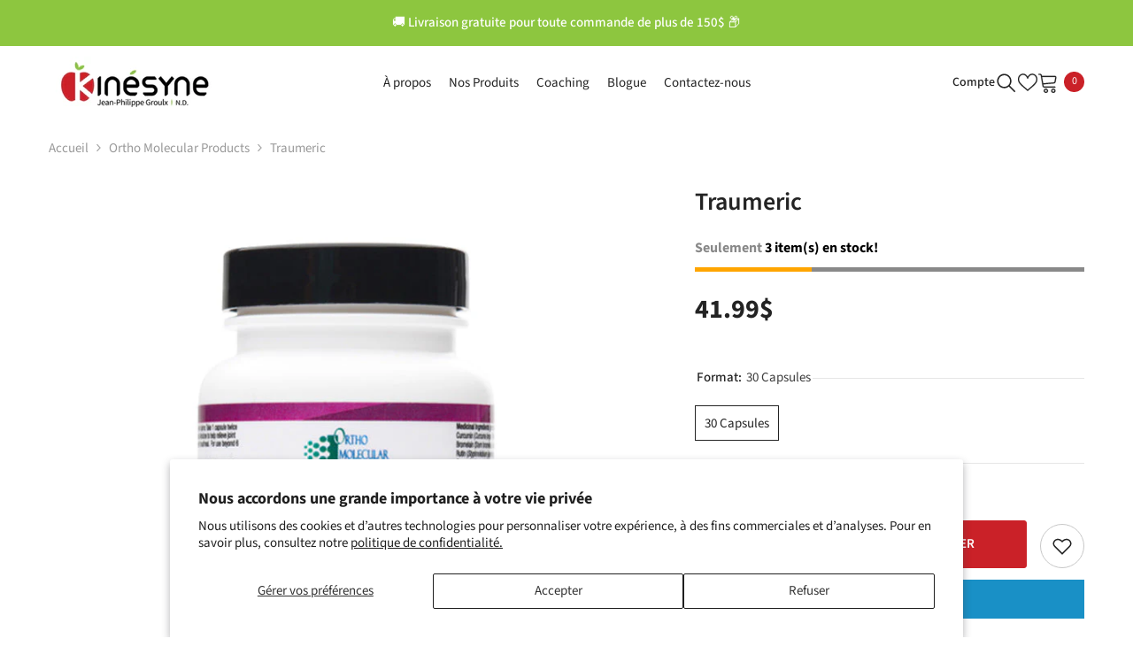

--- FILE ---
content_type: text/html; charset=utf-8
request_url: https://boutique.kinesyne.com/products/traumeric-ortho-molecular-products?variant=43703681974457&section_id=template--16723067109561__main
body_size: 9994
content:
<div id="shopify-section-template--16723067109561__main" class="shopify-section"><link href="//boutique.kinesyne.com/cdn/shop/t/4/assets/component-product.css?v=45661510551029437461707691454" rel="stylesheet" type="text/css" media="all" />
<link href="//boutique.kinesyne.com/cdn/shop/t/4/assets/component-review.css?v=109494486266837012711707691449" rel="stylesheet" type="text/css" media="all" />
<link href="//boutique.kinesyne.com/cdn/shop/t/4/assets/component-price.css?v=139205013722916111901707691450" rel="stylesheet" type="text/css" media="all" />
<link href="//boutique.kinesyne.com/cdn/shop/t/4/assets/component-badge.css?v=20633729062276667811707691449" rel="stylesheet" type="text/css" media="all" />
<link href="//boutique.kinesyne.com/cdn/shop/t/4/assets/component-rte.css?v=131583500676987604941707691454" rel="stylesheet" type="text/css" media="all" />
<link href="//boutique.kinesyne.com/cdn/shop/t/4/assets/component-share.css?v=38383599121620234941707691452" rel="stylesheet" type="text/css" media="all" />
<link href="//boutique.kinesyne.com/cdn/shop/t/4/assets/component-tab.css?v=16869150350119829081707691454" rel="stylesheet" type="text/css" media="all" />
<link href="//boutique.kinesyne.com/cdn/shop/t/4/assets/component-product-form.css?v=140087122189431595481707691449" rel="stylesheet" type="text/css" media="all" />
<link href="//boutique.kinesyne.com/cdn/shop/t/4/assets/component-grid.css?v=14116691739327510611707691453" rel="stylesheet" type="text/css" media="all" />




    <style type="text/css">
  #ProductSection-template--16723067109561__main .productView-thumbnail .productView-thumbnail-link:after{
      padding-bottom: 101%;
  }

  #ProductSection-template--16723067109561__main .cursor-wrapper .counter {
      color: #191919;
  }

  #ProductSection-template--16723067109561__main .cursor-wrapper .counter #count-image:before {
      background-color: #191919;
  }

  #ProductSection-template--16723067109561__main .custom-cursor__inner .arrow:before,
  #ProductSection-template--16723067109561__main .custom-cursor__inner .arrow:after {
      background-color: #000000;
  }

  #ProductSection-template--16723067109561__main .tabs-contents .toggleLink,
  #ProductSection-template--16723067109561__main .tabs .tab .tab-title {
      font-size: 18px;
      font-weight: 600;
      text-transform: none;
      padding-top: 15px;
      padding-bottom: 15px;
  }

  

  

  @media (max-width: 550px) {
      #ProductSection-template--16723067109561__main .tabs-contents .toggleLink,
      #ProductSection-template--16723067109561__main .tabs .tab .tab-title {
          font-size: 16px;
      }
  }

  @media (max-width: 767px) {
      #ProductSection-template--16723067109561__main {
          padding-top: 0px;
          padding-bottom: 0px;
      }
  }

  @media (min-width: 1025px) {
      
  }

  @media (min-width: 768px) and (max-width: 1199px) {
      #ProductSection-template--16723067109561__main {
          padding-top: 0px;
          padding-bottom: 0px;
      }
  }

  @media (min-width: 1200px) {
      #ProductSection-template--16723067109561__main {
          padding-top: 0px;
          padding-bottom: 0px;
      }
  }
</style>
<script>
  
  
    window.product_inven_array_7710738153657 = {
        
            '43703681974457': '3',
        
    };

    window.selling_array_7710738153657 = {
        
            '43703681974457': 'continue',
        
    };

    window.subtotal = {
        show: false,
        style: 1,
        text: `Ajouter au panier - [value]`
    };
  
    window.variant_image_group = 'false';
  


</script><link rel="stylesheet" href="//boutique.kinesyne.com/cdn/shop/t/4/assets/component-fancybox.css?v=159959859525688513561707691453" media="print" onload="this.media='all'">
  <noscript><link href="//boutique.kinesyne.com/cdn/shop/t/4/assets/component-fancybox.css?v=159959859525688513561707691453" rel="stylesheet" type="text/css" media="all" /></noscript><div
  class="product-details product-default"
  data-section-id="template--16723067109561__main"
  data-section-type="product"
  id="ProductSection-template--16723067109561__main"
  data-has-combo="false"
  data-image-opo
>
  
<div
      class="productView-moreItem moreItem-breadcrumb "
      style="
        --spacing-top: 10px;
        --spacing-bottom: 20px;
        --spacing-top-mb: 0px;
        --spacing-bottom-mb: 0px;
        --breadcrumb-bg:rgba(0,0,0,0);
        --breadcrumb-mb-bg: #f6f6f6;
      "
    >
      
        <div class="breadcrumb-bg">
      
      <div class="container-1170">
        

<link href="//boutique.kinesyne.com/cdn/shop/t/4/assets/component-breadcrumb.css?v=44178794156411635951707691451" rel="stylesheet" type="text/css" media="all" />
<breadcrumb-component class="breadcrumb-container style--line_clamp_1 scroll-trigger animate--slide-in">
        <nav class="breadcrumb breadcrumb-left" role="navigation" aria-label="breadcrumbs">
        <a class="link home-link" href="/">Accueil</a><span class="separate" aria-hidden="true"><svg xmlns="http://www.w3.org/2000/svg" viewBox="0 0 24 24"><path d="M 7.75 1.34375 L 6.25 2.65625 L 14.65625 12 L 6.25 21.34375 L 7.75 22.65625 L 16.75 12.65625 L 17.34375 12 L 16.75 11.34375 Z"></path></svg></span>
                
                
                  
                    
                  
                    
                  
                    
                  
                    
                  
                    
                  
                    
                  
                    
                  
                    
                  
                    
                  
                    
                  
                    
                  
                    
                  
                    
                  
                    
                  
                    
                  
                    
                  
                    
                  
                    
                  
                    
                  
                    
                  
                    
                  
                    
                  
                    
                  
                    
                  
                    
                  
                    
                  
                    
                  
                    
                  
                    
                  
                    
                  
                    
                  
                    
                  
                    
                  
                    
                  
                    
                  
                    
                  
                    
                  
                    
                  
                    
                  
                    
                  
                    
                  
                    
                  
                    
                  
                    
                  
                    
                  
                    
                  
                    
                  
                    
                  
                    
                  
                    
                  
                
                  
                    
                  
                
                  
                    
                  
                    
                  
                    
                  
                    
                  
                    
                  
                    
                  
                    
                  
                    
                  
                    
                  
                    
                  
                    
                  
                    
                  
                    
                  
                    
                  
                    
                  
                    
                  
                    
                  
                    
                  
                    
                  
                
                  
                    
                  
                    
                  
                
                  
                    
                  
                    
                  
                    
                  
                    
                  
                    
                  
                    
                  
                    
                  
                    
                      <a class="breadcrumb-collection hidden" href="/collections/ortho-molecular-products" data-handle="ortho-molecular-products">Ortho Molecular Products</a>
                    
                  
                    
                  
                    
                  
                    
                  
                    
                  
                    
                  
                    
                  
                    
                  
                    
                  
                    
                  
                    
                  
                    
                  
                    
                  
                    
                  
                    
                  
                    
                  
                    
                  
                    
                  
                    
                  
                    
                  
                    
                  
                    
                  
                    
                  
                    
                  
                    
                  
                    
                  
                    
                  
                    
                  
                    
                  
                    
                  
                    
                  
                    
                  
                    
                  
                    
                  
                
                <span class="separate" aria-hidden="true"><svg xmlns="http://www.w3.org/2000/svg" viewBox="0 0 24 24"><path d="M 7.75 1.34375 L 6.25 2.65625 L 14.65625 12 L 6.25 21.34375 L 7.75 22.65625 L 16.75 12.65625 L 17.34375 12 L 16.75 11.34375 Z"></path></svg></span>
                <span>Traumeric</span><span class="observe-element" style="width: 1px; height: 1px; background: transparent; display: inline-block; flex-shrink: 0;"></span>
        </nav>
    </breadcrumb-component>
    <script type="text/javascript">
        if (typeof breadcrumbComponentDeclare == 'undefiend') {
            class BreadcrumbComponent extends HTMLElement {
                constructor() {
                    super();
                }

                connectedCallback() {
                    this.firstLink = this.querySelector('.link.home-link')
                    this.lastLink = this.querySelector('.observe-element')
                    this.classList.add('initialized');
                    this.initObservers();
                }

                static createHandler(position = 'first', breadcrumb = null) {
                    const handler = (entries, observer) => {
                        entries.forEach(entry => {
                            if (breadcrumb == null) return observer.disconnect();
                            if (entry.isIntersecting ) {
                                breadcrumb.classList.add(`disable-${position}`);
                            } else {
                                breadcrumb.classList.remove(`disable-${position}`);
                            }
                        })
                    }
                    return handler;
                }

                initObservers() {
                    const scrollToFirstHandler = BreadcrumbComponent.createHandler('first', this);
                    const scrollToLastHandler = BreadcrumbComponent.createHandler('last', this);
                    
                    this.scrollToFirstObserver = new IntersectionObserver(scrollToFirstHandler, { threshold: 1 });
                    this.scrollToLastObserver = new IntersectionObserver(scrollToLastHandler, { threshold: 0.6 });

                    this.scrollToFirstObserver.observe(this.firstLink);
                    this.scrollToLastObserver.observe(this.lastLink);
                }
            }   

            window.addEventListener('load', () => {
                customElements.define('breadcrumb-component', BreadcrumbComponent);
            })

            var breadcrumbComponentDeclare = BreadcrumbComponent;
        }
    </script><script>
    document.addEventListener("DOMContentLoaded", (event) => {
      const previousCollection = getCookie('currentCollection');
      const breadcrumbCollection = document.querySelectorAll('.breadcrumb-collection');
      const breadcrumbCollectionCount = breadcrumbCollection.length;
      let checkCollection = true;
  
        if (breadcrumbCollection && breadcrumbCollectionCount > 1) breadcrumbCollection.forEach((element, index) => {
            const handle = element.dataset.handle;
            if (handle == previousCollection) {
                document.querySelectorAll(`.breadcrumb-collection[data-handle="${handle}"]`).forEach(element => {element.classList.remove('hidden');element.classList.add('animate--text')})
                checkCollection = false;
            }

            if (index == breadcrumbCollectionCount-1) {
                if (previousCollection == 'not-template-collection' || previousCollection == null || checkCollection) element.insertAdjacentHTML("afterend", `<a class="breadcrumb-collection" href="/collections/all" data-handle="all">Products</a>`);
            }
              
            if (element.classList.contains('hidden')) {
                element.remove();
            }
        })

        if (breadcrumbCollection && breadcrumbCollectionCount == 1) {
            document.querySelectorAll(`.breadcrumb-collection[data-handle="${breadcrumbCollection[0].dataset.handle}"]`).forEach(element => {element.classList.remove('hidden');element.classList.add('animate--text')})
        }
  
        if (!document.body.matches('.template-collection, .template-product')) {
            document.cookie = `currentCollection=not-template-collection; path=/`;
        }
  
        function getCookie(name) {
            const cookies = document.cookie.split(';');
            for (let i = 0; i < cookies.length; i++) {
              const cookie = cookies[i].trim();
              if (cookie.startsWith(name + '=')) {
                return cookie.substring(name.length + 1);
              }
            }
            return null;
        }
    });
</script>
      </div>
      
        </div>
      
    </div>
  
  <div class="container-1170 productView-container">
    <div
      class="productView halo-productView layout-3 positionMainImage--left productView-sticky"
      data-product-handle="traumeric-ortho-molecular-products"
    ><div class="productView-top">
        <div
          class="halo-productView-left productView-images clearfix scroll-trigger animate--fade-in"
          data-image-gallery
        ><div class="cursor-wrapper handleMouseLeave">
              <div class="custom-cursor custom-cursor__outer">
                <div class="custom-cursor custom-cursor__inner">
                  <span class="arrow arrow-bar fadeIn"></span>
                </div>
              </div>
            </div><div class="productView-images-wrapper" data-video-popup>
            <div class="productView-image-wrapper"><div
                class="productView-nav style-1 image-fit-contain"
                data-image-gallery-main
                data-arrows-desk="false"
                data-arrows-mobi="true"
                data-counter-mobi="true"
                data-media-count="2"
              ><div
                        class="productView-image productView-image-portrait fit-contain"
                        data-index="1"
                      >
                        <div
                          class="productView-img-container product-single__media"
                          data-media-id="27572764901561"
                          
                            
                              
                                
                                  style="padding-bottom: 101%;"
                                
                              
                            
                          
                        >
                          <div
                            class="media"
                            
                            
                              data-fancybox="images" href="//boutique.kinesyne.com/cdn/shop/products/EnergiePLP-Produits_Orthomolecular_0000s_0002_Traumeric.jpg?v=1708452804"
                            
                          >
                            <img
                              id="product-featured-image-27572764901561"
                              srcset="//boutique.kinesyne.com/cdn/shop/products/EnergiePLP-Produits_Orthomolecular_0000s_0002_Traumeric.jpg?v=1708452804"
                              
                                src="//boutique.kinesyne.com/cdn/shop/products/EnergiePLP-Produits_Orthomolecular_0000s_0002_Traumeric.jpg?v=1708452804"
                              
                              alt=""
                              sizes="auto"
                              data-sizes="auto"
                              data-main-image
                              data-index="1"
                              data-cursor-image
                              
                            ></div>
                        </div>
                      </div><div
                        class="productView-image productView-image-portrait fit-contain"
                        data-index="2"
                      >
                        <div
                          class="productView-img-container product-single__media"
                          data-media-id="27572764934329"
                          
                            
                              
                                
                                  style="padding-bottom: 101%;"
                                
                              
                            
                          
                        >
                          <div
                            class="media"
                            
                            
                              data-fancybox="images" href="//boutique.kinesyne.com/cdn/shop/products/traumeric-orthomolecular-energieplp-unytii-supplements.png?v=1708452804"
                            
                          >
                            <img
                              id="product-featured-image-27572764934329"
                              
                                data-
                              srcset="//boutique.kinesyne.com/cdn/shop/products/traumeric-orthomolecular-energieplp-unytii-supplements.png?v=1708452804"
                              
                              alt=""
                              sizes="auto"
                              data-sizes="auto"
                              data-main-image
                              data-index="2"
                              data-cursor-image
                              
                                class="lazyload" loading="lazy"
                              
                            ><span class="data-lazy-loading"></span></div>
                        </div>
                      </div></div><div class="productView-videoPopup"></div><div class="productView-iconZoom">
                  <svg  class="icon icon-zoom-1" xmlns="http://www.w3.org/2000/svg" aria-hidden="true" focusable="false" role="presentation" viewBox="0 0 448 512"><path d="M416 176V86.63L246.6 256L416 425.4V336c0-8.844 7.156-16 16-16s16 7.156 16 16v128c0 8.844-7.156 16-16 16h-128c-8.844 0-16-7.156-16-16s7.156-16 16-16h89.38L224 278.6L54.63 448H144C152.8 448 160 455.2 160 464S152.8 480 144 480h-128C7.156 480 0 472.8 0 464v-128C0 327.2 7.156 320 16 320S32 327.2 32 336v89.38L201.4 256L32 86.63V176C32 184.8 24.84 192 16 192S0 184.8 0 176v-128C0 39.16 7.156 32 16 32h128C152.8 32 160 39.16 160 48S152.8 64 144 64H54.63L224 233.4L393.4 64H304C295.2 64 288 56.84 288 48S295.2 32 304 32h128C440.8 32 448 39.16 448 48v128C448 184.8 440.8 192 432 192S416 184.8 416 176z"></path></svg>
                </div></div><div class="productView-thumbnail-wrapper">
                <div class="productView-for clearfix" data-max-thumbnail-to-show="5"><div
                          class="productView-thumbnail"
                          data-media-id="template--16723067109561__main-27572764901561"
                        >
                          <div class="productView-thumbnail-link" data-image="//boutique.kinesyne.com/cdn/shop/products/EnergiePLP-Produits_Orthomolecular_0000s_0002_Traumeric_large.jpg?v=1708452804">
                            <img
                              srcset="//boutique.kinesyne.com/cdn/shop/products/EnergiePLP-Produits_Orthomolecular_0000s_0002_Traumeric_medium.jpg?v=1708452804"
                              
                                src="//boutique.kinesyne.com/cdn/shop/products/EnergiePLP-Produits_Orthomolecular_0000s_0002_Traumeric_medium.jpg?v=1708452804"
                              
                              alt="Traumeric"
                              
                            ></div>
                        </div><div
                          class="productView-thumbnail"
                          data-media-id="template--16723067109561__main-27572764934329"
                        >
                          <div class="productView-thumbnail-link" data-image="//boutique.kinesyne.com/cdn/shop/products/traumeric-orthomolecular-energieplp-unytii-supplements_large.png?v=1708452804">
                            <img
                              srcset="//boutique.kinesyne.com/cdn/shop/products/traumeric-orthomolecular-energieplp-unytii-supplements_medium.png?v=1708452804"
                              
                                src="//boutique.kinesyne.com/cdn/shop/products/traumeric-orthomolecular-energieplp-unytii-supplements_medium.png?v=1708452804"
                              
                              alt="Traumeric"
                              
                            ></div>
                        </div></div>
              </div></div>
        </div>
        <div class="halo-productView-right productView-details clearfix">
          <div class="productView-product clearfix"><div
                    class="productView-moreItem scroll-trigger animate--slide-in"
                    style="
                      --spacing-top: 0px;
                      --spacing-bottom: 10px
                    "
                  >
                    <h1 class="productView-title" style="--color-title: #232323;--fontsize-text: 28px;--fontsize-mb-text: 18px;"><span>Traumeric</span></h1>
                  </div><div id="variant-inventory" class="devst-variant-inventory">
                    
                      <div class="stock-bar">
                        <p class="qty_text">
                          <span style="color: #898989;">Seulement</span>
                          3 item(s) en stock!
                        </p>
                        <div class="stock-quantity">
                          <div class="stock-fill" id="stock-fill"></div>
                        </div>
                        <p class="qty_text_soldout"></p>
                        <p id="bottom-text" class="text_bottom">Ce produit est <span>disponible</span> chez le fournisseur.
Commandez aujourd'hui et recevez votre commande en 24-72 heures.</p>
                      </div>
                    
                  </div><div
                    class="latest_product_metafield_content w-100"
                    
                      style="display: none;"
                    
                  >
                    
                  </div>
                      
                      <div
                        class="productView-moreItem scroll-trigger animate--slide-in"
                        style="
                          --spacing-top: 15px;
                          --spacing-bottom: 30px;
                          --fontsize-text: 30px
                        "
                      >
                        
                          <div class="productView-price no-js-hidden clearfix" id="product-price-7710738153657">



<div class="price price--medium">
   <dl><div class="price__regular"><dd class="price__last"><span class="price-item price-item--regular">41.99$</span></dd>
       </div>
       <div class="price__sale"><dd class="price__compare"><s class="price-item price-item--regular">0.00$</s></dd><dd class="price__last"><span class="price-item price-item--sale">41.99$</span></dd></div>
       <small class="unit-price caption hidden">
           <dt class="visually-hidden">Prix ​​unitaire</dt>
           <dd class="price__last"><span></span><span aria-hidden="true">/</span><span class="visually-hidden">&nbsp;par&nbsp;</span><span></span></dd>
       </small>
   </dl>
</div>








</div>
                        
                      </div>
                  

                    <div
                      class="productView-moreItem scroll-trigger animate--slide-in"
                      style="
                        --spacing-top: 0px;
                        --spacing-bottom: 0px
                      "
                    >
                      <div class="productView-options has-border-top has-border-bottom" style="--color-border: #e6e6e6"><div class="productView-variants halo-productOptions" id="product-option-7710738153657"  data-type="button"><variant-radios class="no-js-hidden product-option has-default" data-product="7710738153657" data-section="template--16723067109561__main" data-url="/products/traumeric-ortho-molecular-products"><fieldset class="js product-form__input clearfix" data-product-attribute="set-rectangle" data-option-index="0">
                            <legend class="form__label">
                                Format:
                                <span data-header-option>
                                    30 Capsules
                                </span>
                            </legend><input class="product-form__radio" type="radio" id="option-7710738153657-Format-0"
                                        name="Format"
                                        value="30 Capsules"
                                        checked
                                        
                                        data-variant-id="43703681974457"
                                    ><label class="product-form__label available" for="option-7710738153657-Format-0" data-variant-id="43703681974457">
                                            <span class="text">30 Capsules</span>
                                        </label></fieldset><script type="application/json">
                        [{"id":43703681974457,"title":"30 Capsules","option1":"30 Capsules","option2":null,"option3":null,"sku":"traumeric-ortho-molecular-products-30-capsules","requires_shipping":true,"taxable":true,"featured_image":{"id":35156065222841,"product_id":7710738153657,"position":1,"created_at":"2024-02-20T13:13:24-05:00","updated_at":"2024-02-20T13:13:24-05:00","alt":null,"width":555,"height":741,"src":"\/\/boutique.kinesyne.com\/cdn\/shop\/products\/EnergiePLP-Produits_Orthomolecular_0000s_0002_Traumeric.jpg?v=1708452804","variant_ids":[43703681974457]},"available":true,"name":"Traumeric - 30 Capsules","public_title":"30 Capsules","options":["30 Capsules"],"price":4199,"weight":0,"compare_at_price":0,"inventory_management":"shopify","barcode":"615033025519","featured_media":{"alt":null,"id":27572764901561,"position":1,"preview_image":{"aspect_ratio":0.749,"height":741,"width":555,"src":"\/\/boutique.kinesyne.com\/cdn\/shop\/products\/EnergiePLP-Produits_Orthomolecular_0000s_0002_Traumeric.jpg?v=1708452804"}},"requires_selling_plan":false,"selling_plan_allocations":[]}]
                    </script>
                </variant-radios></div>
        <noscript>
            <div class="product-form__input">
                <label class="form__label" for="Variants-template--16723067109561__main">
                    Variantes de produits
                </label>
                <div class="select">
                <select name="id" id="Variants-template--16723067109561__main" class="select__select" form="product-form"><option
                            selected="selected"
                            
                            value="43703681974457"
                        >
                            30 Capsules

                            - 41.99$
                        </option></select>
            </div>
          </div>
        </noscript></div>
                    </div>
                  
<div
                    class="productView-moreItem scroll-trigger animate--slide-in"
                    style="
                      --spacing-top: 0px;
                      --spacing-bottom: 12px
                    "
                  >
                    
                  </div>


                      <div
                        class="productView-moreItem"
                        style="
                          --spacing-top: 0px;
                          --spacing-bottom: 15px
                        "
                      >
                        


  
<div class="productView-buttons"><form method="post" action="/cart/add" id="product-form-installment-7710738153657" accept-charset="UTF-8" class="installment caption-large" enctype="multipart/form-data"><input type="hidden" name="form_type" value="product" /><input type="hidden" name="utf8" value="✓" /><input type="hidden" name="id" value="43703681974457">
        
<input type="hidden" name="product-id" value="7710738153657" /><input type="hidden" name="section-id" value="template--16723067109561__main" /></form><product-form class="productView-form product-form"><form method="post" action="/cart/add" id="product-form-7710738153657" accept-charset="UTF-8" class="form" enctype="multipart/form-data" novalidate="novalidate" data-type="add-to-cart-form"><input type="hidden" name="form_type" value="product" /><input type="hidden" name="utf8" value="✓" /><div class="productView-group"><div class="pvGroup-row"><quantity-input class="productView-quantity quantity__group quantity__group--1 quantity__style--1 clearfix">
	    <label class="form-label quantity__label" for="quantity-7710738153657">
	        Quantité:
	    </label>
	    <div class="quantity__container">
		    <button type="button" name="minus" class="minus btn-quantity">
		    	<span class="visually-hidden">Diminuer la quantité pour Traumeric</span>
		    </button>
		    <input class="form-input quantity__input" type="number" name="quantity" min="1" value="1" inputmode="numeric" pattern="[0-9]*" id="quantity-7710738153657" data-product="7710738153657" data-price="4199">
		    <button type="button" name="plus" class="plus btn-quantity">
		    	<span class="visually-hidden">Augmenter la quantité pour Traumeric</span>
		    </button>
	    </div>
	</quantity-input>
<div class="productView-groupTop">
                        <div class="productView-action scroll-trigger animate--slide-in" style="--atc-color: #ffffff;--atc-bg-color: #ca2128;--atc-border-color: #ca2128;--atc-color-hover: #ca2128;--atc-bg-color-hover: #ffffff;--atc-border-color-hover: #ca2128">
                            <input type="hidden" name="id" value="43703681974457">
                            <div class="product-form__buttons"><button type="submit" name="add" data-btn-addToCart data-inventory-quantity="3" data-available="false" class="product-form__submit button button--primary an-tilt-shaking" id="product-add-to-cart">Ajouter au panier
</button></div>
                        </div><div class="productView-wishlist clearfix scroll-trigger animate--slide-in">
                                <a data-wishlist href="#" data-wishlist-handle="traumeric-ortho-molecular-products" data-product-id="7710738153657"><span class="visually-hidden">Liste de souhaits</span><svg xmlns="http://www.w3.org/2000/svg" viewBox="0 0 32 32" aria-hidden="true" focusable="false" role="presentation" class="icon icon-wishlist"><path d="M 9.5 5 C 5.363281 5 2 8.402344 2 12.5 C 2 13.929688 2.648438 15.167969 3.25 16.0625 C 3.851563 16.957031 4.46875 17.53125 4.46875 17.53125 L 15.28125 28.375 L 16 29.09375 L 16.71875 28.375 L 27.53125 17.53125 C 27.53125 17.53125 30 15.355469 30 12.5 C 30 8.402344 26.636719 5 22.5 5 C 19.066406 5 16.855469 7.066406 16 7.9375 C 15.144531 7.066406 12.933594 5 9.5 5 Z M 9.5 7 C 12.488281 7 15.25 9.90625 15.25 9.90625 L 16 10.75 L 16.75 9.90625 C 16.75 9.90625 19.511719 7 22.5 7 C 25.542969 7 28 9.496094 28 12.5 C 28 14.042969 26.125 16.125 26.125 16.125 L 16 26.25 L 5.875 16.125 C 5.875 16.125 5.390625 15.660156 4.90625 14.9375 C 4.421875 14.214844 4 13.273438 4 12.5 C 4 9.496094 6.457031 7 9.5 7 Z"/></svg></a>
                            </div></div>
                </div><div class="productView-groupBottom scroll-trigger animate--slide-in"><div class="productView-groupItem">
                            <div class="productView-payment"  id="product-checkout-7710738153657" style="--bin-color: #232323;--bin-bg-color: #ffffff;--bin-border-color: #acacac;--bin-color-hover: #ffffff;--bin-bg-color-hover: #232323;--bin-border-color-hover: #232323"> 
                                <div data-shopify="payment-button" class="shopify-payment-button"> <shopify-accelerated-checkout recommended="null" fallback="{&quot;supports_subs&quot;:true,&quot;supports_def_opts&quot;:true,&quot;name&quot;:&quot;buy_it_now&quot;,&quot;wallet_params&quot;:{}}" access-token="8162f664f71805088de37535cedf3657" buyer-country="CA" buyer-locale="fr" buyer-currency="CAD" variant-params="[{&quot;id&quot;:43703681974457,&quot;requiresShipping&quot;:true}]" shop-id="28070248551" enabled-flags="[&quot;ae0f5bf6&quot;]" > <div class="shopify-payment-button__button" role="button" disabled aria-hidden="true" style="background-color: transparent; border: none"> <div class="shopify-payment-button__skeleton">&nbsp;</div> </div> </shopify-accelerated-checkout> <small id="shopify-buyer-consent" class="hidden" aria-hidden="true" data-consent-type="subscription"> Cet article constitue un achat récurrent ou différé. En continuant, j’accepte la <span id="shopify-subscription-policy-button">politique de résiliation</span> et vous autorise à facturer mon moyen de paiement aux prix, fréquences et dates listées sur cette page jusqu’à ce que ma commande soit traitée ou que je l’annule, si autorisé. </small> </div>
                            </div>
                        </div>
                    </div></div><input type="hidden" name="product-id" value="7710738153657" /><input type="hidden" name="section-id" value="template--16723067109561__main" /></form></product-form></div>
  

                      </div>
                    
</div>
        </div>
      </div>
<link href="//boutique.kinesyne.com/cdn/shop/t/4/assets/component-sticky-add-to-cart.css?v=60224354155366024881707691449" rel="stylesheet" type="text/css" media="all" />
          <sticky-add-to-cart class="productView-stickyCart style-1" data-sticky-add-to-cart>
    <div class="container-1170">
        <a href="javascript:void(0)" class="sticky-product-close close" data-close-sticky-add-to-cart>
            <svg xmlns="http://www.w3.org/2000/svg" viewBox="0 0 48 48" ><path d="M 38.982422 6.9707031 A 2.0002 2.0002 0 0 0 37.585938 7.5859375 L 24 21.171875 L 10.414062 7.5859375 A 2.0002 2.0002 0 0 0 8.9785156 6.9804688 A 2.0002 2.0002 0 0 0 7.5859375 10.414062 L 21.171875 24 L 7.5859375 37.585938 A 2.0002 2.0002 0 1 0 10.414062 40.414062 L 24 26.828125 L 37.585938 40.414062 A 2.0002 2.0002 0 1 0 40.414062 37.585938 L 26.828125 24 L 40.414062 10.414062 A 2.0002 2.0002 0 0 0 38.982422 6.9707031 z"/></svg>
        </a>
        <div class="sticky-product-wrapper">
            <div class="sticky-product clearfix"><div class="sticky-left">
                    <div class="sticky-image" data-image-sticky-add-to-cart>
                        <img srcset="//boutique.kinesyne.com/cdn/shop/products/EnergiePLP-Produits_Orthomolecular_0000s_0002_Traumeric_1200x.jpg?v=1708452804" src="//boutique.kinesyne.com/cdn/shop/products/EnergiePLP-Produits_Orthomolecular_0000s_0002_Traumeric_1200x.jpg?v=1708452804" alt="Traumeric" sizes="auto" loading="lazy">
                    </div>
                    
                        <div class="sticky-info"><h3 class="sticky-brand">
                                    <span class="visually-hidden">Fournisseur:</span>
                                    <a href="/collections/vendors?q=Ortho%20Molecular%20Products" title="Ortho Molecular Products">Ortho Molecular Products</a>
                                </h3><h4 class="sticky-title">
                                Traumeric
                            </h4>
                            
                                
                                
                                <div class="sticky-price has-compare-price">
                                    
                                        
                                            <s class="money-compare-price" data-compare-price="0">0.00$</s>
                                        
                                    
                                    <span class="money-subtotal">41.99$</span>
                                </div>
                            
                        </div>
                    
                </div>
                <div class="sticky-right sticky-content">
                    
<div class="sticky-options">
                                <variant-sticky-selects class="no-js-hidden product-option has-default" data-product="7710738153657" data-section="template--16723067109561__main" data-url="/products/traumeric-ortho-molecular-products">
                                    <div class="form__select select">
                                        <label class="form__label hiddenLabels" for="stick-variant-7710738153657">
                                            Choisissez les options
                                        </label>
                                        <select id="stick-variant-7710738153657"
                                            class="select__select"
                                            name="stick-variant-7710738153657"
                                        ><option value="43703681974457" selected="selected">
                                                    30 Capsules
                                                    
</option></select>
                                    </div>
                                    <script type="application/json">
                                        [{"id":43703681974457,"title":"30 Capsules","option1":"30 Capsules","option2":null,"option3":null,"sku":"traumeric-ortho-molecular-products-30-capsules","requires_shipping":true,"taxable":true,"featured_image":{"id":35156065222841,"product_id":7710738153657,"position":1,"created_at":"2024-02-20T13:13:24-05:00","updated_at":"2024-02-20T13:13:24-05:00","alt":null,"width":555,"height":741,"src":"\/\/boutique.kinesyne.com\/cdn\/shop\/products\/EnergiePLP-Produits_Orthomolecular_0000s_0002_Traumeric.jpg?v=1708452804","variant_ids":[43703681974457]},"available":true,"name":"Traumeric - 30 Capsules","public_title":"30 Capsules","options":["30 Capsules"],"price":4199,"weight":0,"compare_at_price":0,"inventory_management":"shopify","barcode":"615033025519","featured_media":{"alt":null,"id":27572764901561,"position":1,"preview_image":{"aspect_ratio":0.749,"height":741,"width":555,"src":"\/\/boutique.kinesyne.com\/cdn\/shop\/products\/EnergiePLP-Produits_Orthomolecular_0000s_0002_Traumeric.jpg?v=1708452804"}},"requires_selling_plan":false,"selling_plan_allocations":[]}]
                                    </script>
                                </variant-sticky-selects>
                            </div><div class="sticky-actions"><form method="post" action="/cart/add" id="product-form-sticky-7710738153657" accept-charset="UTF-8" class="form" enctype="multipart/form-data" novalidate="novalidate" data-type="add-to-cart-form"><input type="hidden" name="form_type" value="product" /><input type="hidden" name="utf8" value="✓" />
                            <input type="hidden" name="id" value="43703681974457"><quantity-input class="productView-quantity quantity__group quantity__group--3 quantity__style--1 clearfix">
	    <label class="form-label quantity__label" for="quantity-7710738153657-3">
	        Quantité:
	    </label>
	    <div class="quantity__container">
		    <button type="button" name="minus" class="minus btn-quantity">
		    	<span class="visually-hidden">Diminuer la quantité pour Traumeric</span>
		    </button>
		    <input class="form-input quantity__input" type="number" name="quantity" min="1" value="1" inputmode="numeric" pattern="[0-9]*" id="quantity-7710738153657-3" data-product="7710738153657" data-price="4199">
		    <button type="button" name="plus" class="plus btn-quantity">
		    	<span class="visually-hidden">Augmenter la quantité pour Traumeric</span>
		    </button>
	    </div>
	</quantity-input>
<button
                                        type="submit"
                                        name="add"
                                        data-btn-addToCart
                                        class="product-form__submit button button--primary"
                                        id="product-sticky-add-to-cart">Ajouter au panier
</button>
                                
<input type="hidden" name="product-id" value="7710738153657" /><input type="hidden" name="section-id" value="template--16723067109561__main" /></form>
                        
                            <div class="empty-add-cart-button-wrapper"><quantity-input class="productView-quantity quantity__group quantity__group--3 quantity__style--1 clearfix">
	    <label class="form-label quantity__label" for="quantity-7710738153657-3">
	        Quantité:
	    </label>
	    <div class="quantity__container">
		    <button type="button" name="minus" class="minus btn-quantity">
		    	<span class="visually-hidden">Diminuer la quantité pour Traumeric</span>
		    </button>
		    <input class="form-input quantity__input" type="number" name="quantity" min="1" value="1" inputmode="numeric" pattern="[0-9]*" id="quantity-7710738153657-3" data-product="7710738153657" data-price="4199">
		    <button type="button" name="plus" class="plus btn-quantity">
		    	<span class="visually-hidden">Augmenter la quantité pour Traumeric</span>
		    </button>
	    </div>
	</quantity-input>
<button
                                        class="product-form__submit button button--primary"
                                        id="show-sticky-product">
                                            Ajouter au panier
                                    </button>
                            </div>
                        
                    </div><div class="sticky-wishlist clearfix">
                            <a data-wishlist href="#" data-wishlist-handle="traumeric-ortho-molecular-products" data-product-id="7710738153657">
                                <span class="visually-hidden">
                                    Liste de souhaits
                                </span>
                                <svg xmlns="http://www.w3.org/2000/svg" viewBox="0 0 32 32" aria-hidden="true" focusable="false" role="presentation" class="icon icon-wishlist"><path d="M 9.5 5 C 5.363281 5 2 8.402344 2 12.5 C 2 13.929688 2.648438 15.167969 3.25 16.0625 C 3.851563 16.957031 4.46875 17.53125 4.46875 17.53125 L 15.28125 28.375 L 16 29.09375 L 16.71875 28.375 L 27.53125 17.53125 C 27.53125 17.53125 30 15.355469 30 12.5 C 30 8.402344 26.636719 5 22.5 5 C 19.066406 5 16.855469 7.066406 16 7.9375 C 15.144531 7.066406 12.933594 5 9.5 5 Z M 9.5 7 C 12.488281 7 15.25 9.90625 15.25 9.90625 L 16 10.75 L 16.75 9.90625 C 16.75 9.90625 19.511719 7 22.5 7 C 25.542969 7 28 9.496094 28 12.5 C 28 14.042969 26.125 16.125 26.125 16.125 L 16 26.25 L 5.875 16.125 C 5.875 16.125 5.390625 15.660156 4.90625 14.9375 C 4.421875 14.214844 4 13.273438 4 12.5 C 4 9.496094 6.457031 7 9.5 7 Z"/></svg>
                            </a>
                        </div></div>
            </div>
        </div>
        <a href="javascript:void(0)" class="sticky-product-expand" data-expand-sticky-add-to-cart>
            <svg xmlns="http://www.w3.org/2000/svg" viewBox="0 0 32 32" class="icon icon-cart stroke-w-0" aria-hidden="true" focusable="false" role="presentation" xmlns="http://www.w3.org/2000/svg"><path d="M 16 3 C 13.253906 3 11 5.253906 11 8 L 11 9 L 6.0625 9 L 6 9.9375 L 5 27.9375 L 4.9375 29 L 27.0625 29 L 27 27.9375 L 26 9.9375 L 25.9375 9 L 21 9 L 21 8 C 21 5.253906 18.746094 3 16 3 Z M 16 5 C 17.65625 5 19 6.34375 19 8 L 19 9 L 13 9 L 13 8 C 13 6.34375 14.34375 5 16 5 Z M 7.9375 11 L 11 11 L 11 14 L 13 14 L 13 11 L 19 11 L 19 14 L 21 14 L 21 11 L 24.0625 11 L 24.9375 27 L 7.0625 27 Z"/></svg>
        </a>
    </div>
    
    
        <div class="no-js-hidden product-option has-default sticky-product-mobile" data-product="7710738153657" data-section="template--16723067109561__main" data-url="/products/traumeric-ortho-molecular-products">
            <div class="sticky-product-mobile-header">
                <a href="javascript:void(0)" class="sticky-product-close close" data-close-sticky-mobile>
                    <svg xmlns="http://www.w3.org/2000/svg" version="1.0" viewBox="0 0 256.000000 256.000000" preserveAspectRatio="xMidYMid meet" ><g transform="translate(0.000000,256.000000) scale(0.100000,-0.100000)" fill="#000000" stroke="none"><path d="M34 2526 c-38 -38 -44 -76 -18 -116 9 -14 265 -274 568 -577 l551 -553 -551 -553 c-303 -303 -559 -563 -568 -577 -26 -40 -20 -78 18 -116 38 -38 76 -44 116 -18 14 9 274 265 578 568 l552 551 553 -551 c303 -303 563 -559 577 -568 40 -26 78 -20 116 18 38 38 44 76 18 116 -9 14 -265 274 -568 578 l-551 552 551 553 c303 303 559 563 568 577 26 40 20 78 -18 116 -38 38 -76 44 -116 18 -14 -9 -274 -265 -577 -568 l-553 -551 -552 551 c-304 303 -564 559 -578 568 -40 26 -78 20 -116 -18z"/></g></svg>
                </a>
            </div>
            <div class="sticky-product-mobile-content halo-productView-mobile">
                <div class="productView-thumbnail-wrapper is-hidden-desktop">
                    <div class="productView-for mobile clearfix" data-max-thumbnail-to-show="2"><div class="productView-thumbnail filter-traumeric" data-media-id="template--16723067109561__main-27572764901561">
                                        <div class="productView-thumbnail-link animated-loading" data-image="//boutique.kinesyne.com/cdn/shop/products/EnergiePLP-Produits_Orthomolecular_0000s_0002_Traumeric_1024x1024.jpg?v=1708452804">
                                            <img src="//boutique.kinesyne.com/cdn/shop/products/EnergiePLP-Produits_Orthomolecular_0000s_0002_Traumeric.jpg?v=1708452804" alt="Traumeric" title="Traumeric" loading="lazy" />
                                        </div>
                                    </div><div class="productView-thumbnail filter-traumeric" data-media-id="template--16723067109561__main-27572764934329">
                                        <div class="productView-thumbnail-link animated-loading" data-image="//boutique.kinesyne.com/cdn/shop/products/traumeric-orthomolecular-energieplp-unytii-supplements_1024x1024.png?v=1708452804">
                                            <img src="//boutique.kinesyne.com/cdn/shop/products/traumeric-orthomolecular-energieplp-unytii-supplements.png?v=1708452804" alt="Traumeric" title="Traumeric" loading="lazy" />
                                        </div>
                                    </div></div>
                </div>
                <div class="sticky-info"><h3 class="sticky-brand">
                            <span class="visually-hidden">Fournisseur:</span>
                            <a href="/collections/vendors?q=Ortho%20Molecular%20Products" title="Ortho Molecular Products">Ortho Molecular Products</a>
                        </h3><h4 class="sticky-title">
                        Traumeric
                    </h4>
                        
                        <div class="sticky-price has-compare-price">
                            
                                
                                    <s class="money-compare-price" data-compare-price="0">0.00$</s>
                                
                            
                            <span class="money-subtotal">41.99$</span>
                        </div></div>
                <link rel="stylesheet" href="//boutique.kinesyne.com/cdn/shop/t/4/assets/component-sticky-add-to-cart-mobile.css?v=141406585993228918891707691452" media="print" onload="this.media='all'">
<noscript><link href="//boutique.kinesyne.com/cdn/shop/t/4/assets/component-sticky-add-to-cart-mobile.css?v=141406585993228918891707691452" rel="stylesheet" type="text/css" media="all" /></noscript>

<div class="productView-options" style="--color-border: "><div class="productView-variants halo-productOptions" id="product-option-7710738153657"><variant-sticky-radios class="no-js-hidden product-option has-default" data-product="7710738153657" data-section="template--16723067109561__main" data-url="/products/traumeric-ortho-molecular-products"><fieldset class="js product-form__input mobile clearfix" data-product-attribute="set-rectangle" data-option-index="0">
                            <legend class="form__label">
                                Format:
                                <span data-header-option>
                                    30 Capsules
                                </span>
                            </legend><input class="product-form__radio mobile" type="radio" id="option-7710738153657-Format-0-mobile"
                                        name="Format-mobile"
                                        value="30 Capsules"
                                        checked
                                        data-variant-id="43703681974457"
                                    ><label class="product-form__label mobile available" for="option-7710738153657-Format-0-mobile" data-variant-id="43703681974457">
                                            <span class="text">30 Capsules</span>
                                        </label></fieldset><script type="application/json">
                        [{"id":43703681974457,"title":"30 Capsules","option1":"30 Capsules","option2":null,"option3":null,"sku":"traumeric-ortho-molecular-products-30-capsules","requires_shipping":true,"taxable":true,"featured_image":{"id":35156065222841,"product_id":7710738153657,"position":1,"created_at":"2024-02-20T13:13:24-05:00","updated_at":"2024-02-20T13:13:24-05:00","alt":null,"width":555,"height":741,"src":"\/\/boutique.kinesyne.com\/cdn\/shop\/products\/EnergiePLP-Produits_Orthomolecular_0000s_0002_Traumeric.jpg?v=1708452804","variant_ids":[43703681974457]},"available":true,"name":"Traumeric - 30 Capsules","public_title":"30 Capsules","options":["30 Capsules"],"price":4199,"weight":0,"compare_at_price":0,"inventory_management":"shopify","barcode":"615033025519","featured_media":{"alt":null,"id":27572764901561,"position":1,"preview_image":{"aspect_ratio":0.749,"height":741,"width":555,"src":"\/\/boutique.kinesyne.com\/cdn\/shop\/products\/EnergiePLP-Produits_Orthomolecular_0000s_0002_Traumeric.jpg?v=1708452804"}},"requires_selling_plan":false,"selling_plan_allocations":[]}]
                    </script>
                </variant-sticky-radios></div>
        <noscript>
            <div class="product-form__input mobile">
                <label class="form__label" for="Variants-template--16723067109561__main">
                    Variantes de produits
                </label>
                <div class="select">
                <select name="id" id="Variants-template--16723067109561__main" class="select__select" form="product-form"><option
                            selected="selected"
                            
                            value="43703681974457"
                        >
                            30 Capsules

                            - 41.99$
                        </option></select>
            </div>
          </div>
        </noscript></div>
            </div>
            <script type="application/json">
                [{"id":43703681974457,"title":"30 Capsules","option1":"30 Capsules","option2":null,"option3":null,"sku":"traumeric-ortho-molecular-products-30-capsules","requires_shipping":true,"taxable":true,"featured_image":{"id":35156065222841,"product_id":7710738153657,"position":1,"created_at":"2024-02-20T13:13:24-05:00","updated_at":"2024-02-20T13:13:24-05:00","alt":null,"width":555,"height":741,"src":"\/\/boutique.kinesyne.com\/cdn\/shop\/products\/EnergiePLP-Produits_Orthomolecular_0000s_0002_Traumeric.jpg?v=1708452804","variant_ids":[43703681974457]},"available":true,"name":"Traumeric - 30 Capsules","public_title":"30 Capsules","options":["30 Capsules"],"price":4199,"weight":0,"compare_at_price":0,"inventory_management":"shopify","barcode":"615033025519","featured_media":{"alt":null,"id":27572764901561,"position":1,"preview_image":{"aspect_ratio":0.749,"height":741,"width":555,"src":"\/\/boutique.kinesyne.com\/cdn\/shop\/products\/EnergiePLP-Produits_Orthomolecular_0000s_0002_Traumeric.jpg?v=1708452804"}},"requires_selling_plan":false,"selling_plan_allocations":[]}]
            </script>
        </div>
    
</sticky-add-to-cart>
</div>
  </div>
  
    

  
  <div
    class="productView-bottom scroll-trigger animate--fade-in"
  >
    <div class="container-1170"><product-tab class="productView-tab layout-horizontal halo-product-tab" data-vertical="false" data-vertical-mobile="false"><ul class="tabs tabs-horizontal list-unstyled disable-srollbar"><li class="tab">
			            <a class="tab-title is-open" href="#tab-description" style="--border-color: #000000">
			                Description
			            </a>
			        </li>

            
          
            <li class="tab">
                <a class="tab-title" href="#tab-posologie" style="--border-color: #000000">
                    Posologie
                </a>
            </li>
          

            
          
            <li class="tab">
                <a class="tab-title" href="#tab-infos-nutritionnelles" style="--border-color: #000000">
                    Infos nutritionnelles
                </a>
            </li>
          

            
		</ul><div class="tabs-contents tabs-contents-horizontal clearfix halo-text-format"><div class="tab-content is-active" id="tab-description">
					<div class="toggle-title">
		                <a class="toggleLink popup-mobile" data-collapsible href="#tab-description-mobile">
		                    <span class="text">
		                        Description
		                    </span>
		                    	
			                    <span class="icon-dropdown">
			                    	
			                    		<svg xmlns="http://www.w3.org/2000/svg" xmlns:xlink="http://www.w3.org/1999/xlink" viewBox="0 0 330 330"><path id="XMLID_225_" d="M325.607,79.393c-5.857-5.857-15.355-5.858-21.213,0.001l-139.39,139.393L25.607,79.393  c-5.857-5.857-15.355-5.858-21.213,0.001c-5.858,5.858-5.858,15.355,0,21.213l150.004,150c2.813,2.813,6.628,4.393,10.606,4.393  s7.794-1.581,10.606-4.394l149.996-150C331.465,94.749,331.465,85.251,325.607,79.393z"/></svg>
			                    	
			                    </span>	
		                    
		                </a>
		            </div>
		            <div class="toggle-content is-active popup-mobile" id="tab-description-mobile" product-description-tab data-product-description-7710738153657><div class="tab-popup-header">
								<h5>
									<span class="text">Description</span>
								</h5>
								<a class="pdViewTab-close pdViewTab-close-mobile" role="link" aria-disabled="true">x</a>
							</div>
							<div class="tab-popup-content"><p></p><ul>
<br><li>Traumeric est spécifiquement formulé pour aider à soulager les douleurs mineures, les gonflements et les inflammations (d'après la phytothérapie) et soutenir la santé musculo-squelettique.</li>
<br>
</ul><br><br><ul>
<br><li>Utilisé en phytothérapie pour soulager les douleurs mineures, les gonflements et les inflammations.</li>
<br><li>Aide à la cicatrisation des plaies.</li>
<br><li>Aide à la formation du tissu conjonctif.</li>
<br><li>Aide au développement et à l'entretien des os, du cartilage, des dents et des gencives</li>
<br>
</ul>
</div></div></div>

      
      
        <div class="tab-content" id="tab-posologie">
          <div class="toggle-title">
              <a class="toggleLink popup-mobile" data-collapsible href="#tab-posologie-mobile">
                  <span class="text">
                      Posologie
                  </span>
                  	
                      <span class="icon-dropdown">
                          
                              <svg xmlns="http://www.w3.org/2000/svg" xmlns:xlink="http://www.w3.org/1999/xlink" viewBox="0 0 330 330"><path id="XMLID_225_" d="M325.607,79.393c-5.857-5.857-15.355-5.858-21.213,0.001l-139.39,139.393L25.607,79.393  c-5.857-5.857-15.355-5.858-21.213,0.001c-5.858,5.858-5.858,15.355,0,21.213l150.004,150c2.813,2.813,6.628,4.393,10.606,4.393  s7.794-1.581,10.606-4.394l149.996-150C331.465,94.749,331.465,85.251,325.607,79.393z"/></svg>
                          
                      </span>	
                  
              </a>
          </div>
          <div class="toggle-content popup-mobile" id="tab-posologie-mobile"><div class="tab-popup-header">
                      <h5>
                          <span class="text">Posologie</span>
                      </h5>
                      <a class="pdViewTab-close pdViewTab-close-mobile" role="link" aria-disabled="true">x</a>
                  </div>
                  <div class="tab-popup-content">Adultes:

En cas d'utilisation pour des allégations de soulagement de l'inflammation non articulaire : Prendre 1 gélule deux fois par jour au cours d'un repas.
Lorsqu'il est utilisé en phytothérapie pour aider à soulager l'inflammation des articulations : Prendre 2 gélules, 3 fois par jour avec de la nourriture ou un repas. 

Pour une utilisation au-delà de 6 semaines, consulter un praticien de soins de santé.
</div></div></div>
      

      
      
        <div class="tab-content" id="tab-infos-nutritionnelles">
          <div class="toggle-title">
              <a class="toggleLink popup-mobile" data-collapsible href="#tab-infos-nutritionnelles-mobile">
                  <span class="text">
                      Infos nutritionnelles
                  </span>
                  	
                      <span class="icon-dropdown">
                          
                              <svg xmlns="http://www.w3.org/2000/svg" xmlns:xlink="http://www.w3.org/1999/xlink" viewBox="0 0 330 330"><path id="XMLID_225_" d="M325.607,79.393c-5.857-5.857-15.355-5.858-21.213,0.001l-139.39,139.393L25.607,79.393  c-5.857-5.857-15.355-5.858-21.213,0.001c-5.858,5.858-5.858,15.355,0,21.213l150.004,150c2.813,2.813,6.628,4.393,10.606,4.393  s7.794-1.581,10.606-4.394l149.996-150C331.465,94.749,331.465,85.251,325.607,79.393z"/></svg>
                          
                      </span>	
                  
              </a>
          </div>
          <div class="toggle-content popup-mobile" id="tab-infos-nutritionnelles-mobile"><div class="tab-popup-header">
                      <h5>
                          <span class="text">Infos nutritionnelles</span>
                      </h5>
                      <a class="pdViewTab-close pdViewTab-close-mobile" role="link" aria-disabled="true">x</a>
                  </div>
                  <div class="tab-popup-content">Ingrédients médicinaux (par capsule):
Vitamine C (Acide ascorbique USP) ...... 15 mgExtrait de curcuma (Curcuma longa, Rhizome) ...... 330 mg (50 % curcuminoïdes, 25:1, QCE 8,25 g)Bromélaïne de tige (Ananas comosus var. comosus, Tige) ...... 120 mg (4320000 FCC PU)Quercétine (Quercétine dihydratée) ...... 107 mgRutine (Styphnolobium japonicum, Bouton de fleur) ...... 125 mg
Ingrédients non médicinaux : Hypromellose, stéarate de magnésium, dioxyde de silicium, acide stéarique.
</div></div></div>
      

      
        
	</div>
</product-tab>
<script src="//boutique.kinesyne.com/cdn/shop/t/4/assets/tabs.js?v=113343949290604176251707691451" defer="defer"></script>
<script src="//boutique.kinesyne.com/cdn/shop/t/4/assets/halo-faqs.js?v=57547081618209347951707691454" defer="defer"></script>


</div>
  </div>
</div><script src="//boutique.kinesyne.com/cdn/shop/t/4/assets/variants.js?v=10621572586988819741707691452" defer="defer"></script><script src="//boutique.kinesyne.com/cdn/shop/t/4/assets/sticky-add-to-cart.js?v=92401676111770308921707691450" defer="defer"></script><script src="//boutique.kinesyne.com/cdn/shop/t/4/assets/gsap.js?v=105416870159802598531707691450" defer="defer"></script><script src="//boutique.kinesyne.com/cdn/shop/t/4/assets/fancybox.js?v=102984942719613846721707691449" defer="defer"></script>
<script type="application/ld+json">
    {
        "@context": "http://schema.org/",
        "@type": "Product",
        "name": "Traumeric",
        "url": "https://boutique.kinesyne.com/products/traumeric-ortho-molecular-products","sku": "traumeric-ortho-molecular-products-30-capsules","gtin12": 615033025519,"productID": "7710738153657",
        "brand": {
            "@type": "Brand",
            "name": "Ortho Molecular Products"
        },
        "description": "Traumeric est spécifiquement formulé pour aider à soulager les douleurs mineures, les gonflements et les inflammations (d&#39;après la phytothérapie) et soutenir la santé musculo-squelettique.Utilisé en phytothérapie pour soulager les douleurs mineures, les gonflements et les inflammations.Aide à la cicatrisation des plaies.Aide à la formation du tissu conjonctif.Aide au développement et à l&#39;entretien des os, du cartilage, des dents et des gencives",
        "image": "https://boutique.kinesyne.com/cdn/shop/products/EnergiePLP-Produits_Orthomolecular_0000s_0002_Traumeric_grande.jpg?v=1708452804","offers": 
            {
                "@type": "Offer",
                "priceCurrency": "CAD",
                "price": "41.99",
                "itemCondition": "http://schema.org/NewCondition",
                "availability": "http://schema.org/InStock",
                "url": "https://boutique.kinesyne.com/products/traumeric-ortho-molecular-products?variant=43703681974457",
                    "image": "https://boutique.kinesyne.com/cdn/shop/products/EnergiePLP-Produits_Orthomolecular_0000s_0002_Traumeric_555x.jpg?v=1708452804","name": "Traumeric - 30 Capsules","gtin12": 615033025519,"sku": "traumeric-ortho-molecular-products-30-capsules","description": "Traumeric est spécifiquement formulé pour aider à soulager les douleurs mineures, les gonflements et les inflammations (d&#39;après la phytothérapie) et soutenir la santé musculo-squelettique.Utilisé en phytothérapie pour soulager les douleurs mineures, les gonflements et les inflammations.Aide à la cicatrisation des plaies.Aide à la formation du tissu conjonctif.Aide au développement et à l&#39;entretien des os, du cartilage, des dents et des gencives","priceValidUntil": "2027-01-16"
            }
}
    </script>
    <script type="application/ld+json">
    {
        "@context": "http://schema.org/",
        "@type": "BreadcrumbList",
        "itemListElement": [{
            "@type": "ListItem",
            "position": 1,
            "name": "Home",
            "item": "https://boutique.kinesyne.com"
        },{
                "@type": "ListItem",
                "position": 2,
                "name": "Traumeric",
                "item": "https://boutique.kinesyne.com/products/traumeric-ortho-molecular-products"
            }]
    }
    </script>
<div style="display: none;">
  <select name="variant_avaialblity" id="variant_avaialblity">
    
      <option
        value="43703681974457"
        data-quantity="3"
        data-availablity="true"
      ></option>
    
  </select>
</div>



</div>

--- FILE ---
content_type: text/css
request_url: https://boutique.kinesyne.com/cdn/shop/t/4/assets/render.css?v=123982653555156841041707691452
body_size: 95
content:
.text-uppercase{text-transform:uppercase}.flex{display:flex}.align-center{align-items:center}.justify-center{justify-content:center}.justify-between{justify-content:space-between}.flex-direction-column{flex-direction:column}.g-20{gap:20px}.text-center{text-align:center}.text-upparcase{text-transform:uppercase}img{width:100%;display:block}a{text-decoration:none}.list-style-none{list-style-type:none}.w-100{width:100%}.w-75{width:75%}.w-25{width:25%}.w-33{width:33%}.w-70{width:70%}.w-30{width:30%}.m-w-232{max-width:232px;width:100%}.p-0{padding:0!important}.p-t-71{padding-top:71px}.p-t-35{padding-top:35px}.p-r-45{padding-right:45px}.p-t-77{padding-top:77px}.p-l-100{padding-left:100px}.p-b-25{padding-bottom:25px}.p-l-110{padding-left:110px}.p-t-20{padding-top:20px}.p-r-40{padding-right:40px}.p-l-40{padding-left:40px}.p-t-6{padding-top:6px}.m-0{margin:0!important}.fz31{font-size:31px}.fz15{font-size:15px}.fz20{font-size:20px}.add_to_cart_button button{min-height:unset!important;max-width:220px;width:100%;margin-top:12px;padding:5px 40px;display:flex;justify-content:center;align-items:center;font-size:15px;color:#010864;border:1px solid #010864;border-radius:6px!important;background:transparent;min-height:100%!important}.left_product_img_content{border:2px solid #dedede;border-radius:10px}.left_product_img_content img{width:100%;padding:15px;aspect-ratio:1;object-fit:contain}.right_product_metafield_text_content h2,.right_product_metafield_text_content h3{color:#898989}.right_product_metafield_text_content span{color:#010864}.right_product_metafield_text_content{padding-left:30px}.view_product_button a{max-width:220px;width:100%;margin-top:12px;padding:5px 40px;text-align:center;display:flex;justify-content:center;align-items:center;font-size:15px;color:#fff;background-color:#010864;border:1px solid #010864;border-radius:6px!important}.latest_product_metafield_content{padding:15px 0}.product_metafield_content{margin-bottom:10px}.product_metafield_content:not(:first-of-type){margin-top:20px}.product_metafield_content:last-of-type{margin-bottom:0}.prod_sku_vend *{font-weight:700}@media only screen and (max-width: 767px){.right_product_metafield_text_content h1{display:block!important}}@media only screen and (max-width: 575px){.product_metafield_content{flex-direction:column}.m-w-100{width:100%}.left_product_img_content{padding:20px 0;max-width:100%;margin:0 auto}.right_product_metafield_text_content{padding-left:0;padding-top:20px}.add_to_cart_button button,.view_product_button a{width:100%;max-width:100%}.left_product_img_content img{max-width:80%}}
/*# sourceMappingURL=/cdn/shop/t/4/assets/render.css.map?v=123982653555156841041707691452 */
